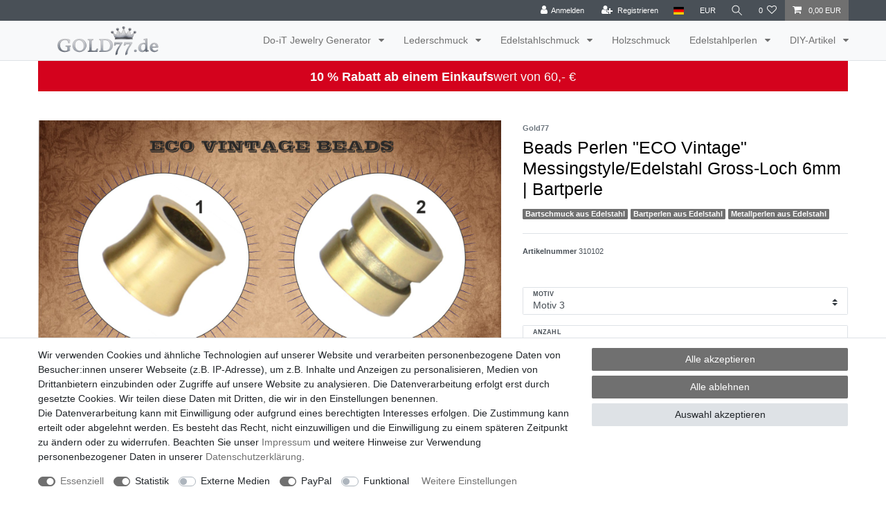

--- FILE ---
content_type: text/javascript; charset=utf-8
request_url: https://cdn02.plentymarkets.com/m1x9nqiuzy5l/plugin/1/ceres/js/dist/chunks/ceres-37.min.js?v=db4387f48f0a312484b5ca033c041f2573108c43
body_size: 397
content:
(window.webpackJsonp=window.webpackJsonp||[]).push([[37],{413:function(i,a,t){"use strict";t.r(a);var s=function(){var i=this.$createElement,a=this._self._c||i;return this.availability?a("span",{class:this.classes,style:this.paddingStyles},[a("span",[this._v("\n        "+this._s(this.name)+"\n    ")])]):this._e()};s._withStripped=!0;t(9);var e={name:"item-availability",props:{paddingClasses:String,paddingStyles:String},inject:{itemId:{default:null}},computed:{availability:function(){var i=this.$store.getters["".concat(this.itemId,"/currentItemVariation")];return i&&i.variation&&i.variation.availability},classes:function(){return["availability","badge","availability-"+(this.availability&&this.availability.id),this.paddingClasses]},name:function(){return this.availability&&this.availability.names&&this.availability.names.name}}},n=t(4),l=Object(n.a)(e,s,[],!1,null,null,null);l.options.__file="resources/js/src/app/components/item/ItemAvailability.vue";a.default=l.exports}}]);
//# sourceMappingURL=ceres-37.min.js.map